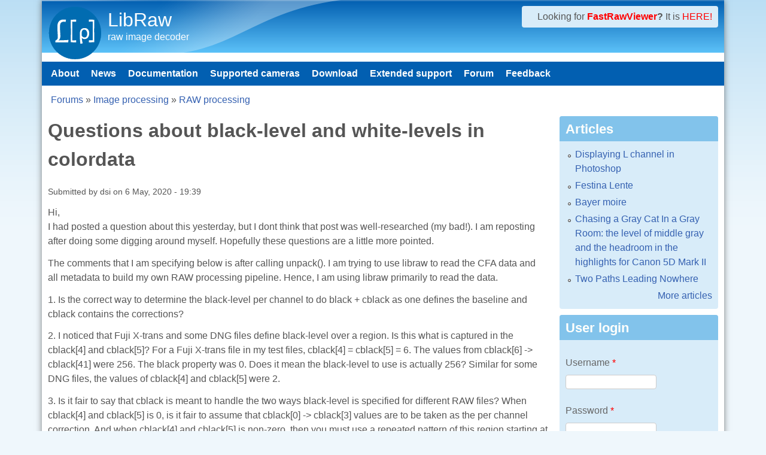

--- FILE ---
content_type: text/html; charset=utf-8
request_url: https://www.libraw.org/comment/5717
body_size: 11136
content:
<!DOCTYPE html>
<!--[if lt IE 7]><html class="lt-ie9 lt-ie8 lt-ie7" lang="en" dir="ltr"><![endif]-->
<!--[if IE 7]><html class="lt-ie9 lt-ie8" lang="en" dir="ltr"><![endif]-->
<!--[if IE 8]><html class="lt-ie9" lang="en" dir="ltr"><![endif]-->
<!--[if gt IE 8]><!--><html lang="en" dir="ltr"><!--<![endif]-->
<head>
<!--[if IE]><![endif]-->
<link rel="dns-prefetch" href="//www.googletagmanager.com" />
<link rel="preconnect" href="https://www.googletagmanager.com" />
<meta charset="utf-8" />
<meta name="Generator" content="Drupal 7 (http://drupal.org)" />
<link rel="canonical" href="/node/2565" />
<link rel="shortlink" href="/node/2565" />
<link rel="alternate" type="application/rss+xml" title="Recent comments" href="https://www.libraw.org/comments/feed" />
<link rel="shortcut icon" href="https://www.libraw.org/sites/libraw.org/files/favicon_0.ico" type="image/vnd.microsoft.icon" />
<meta name="viewport" content="width=device-width, initial-scale=1" />
<meta name="MobileOptimized" content="width" />
<meta name="HandheldFriendly" content="true" />
<meta name="apple-mobile-web-app-capable" content="yes" />
<title>Questions about black-level and white-levels in colordata | LibRaw</title>
<link type="text/css" rel="stylesheet" href="/sites/libraw.org/files/advagg_css/css__hi5G9M_p0YWB9WjAuq4eVr1D2P-7bCgyksnOv6tU4nA__CgySlVH34l94pczffSaQw50qZF4O7yXjcPS8WMp2M8E__aSCTWa2-mzDY1D-s9fmX1Ie85m686rD9oxsw_FT0Te0.css" media="all" />

<!--[if lt IE 8]>
<link type="text/css" rel="stylesheet" href="/sites/libraw.org/files/advagg_css/css__ZA3j5zKkTTHiZKOooBT8Ng5_pQCMnXhvWKPWC0ZEMKs__l8C3nqJnaDqiPf1-Mxg-IJQox_doet-C3V0zUdKIlj8__aSCTWa2-mzDY1D-s9fmX1Ie85m686rD9oxsw_FT0Te0.css" media="screen" />
<![endif]-->
<script src="/sites/libraw.org/files/advagg_js/js__asGQqS1_cAYYnqAtzTnTGG_cE6H71nQCp5AUHETy86o__44HhuhnqBqCNDxsEyZRPGF7Mf6T8_CpEiOSbPPRr-KQ__aSCTWa2-mzDY1D-s9fmX1Ie85m686rD9oxsw_FT0Te0.js"></script>
<script src="/sites/libraw.org/files/advagg_js/js__YT6D1B_BKxvm6JCH_t9sZNI5L6yITa_DlU5QcSlOkAU__OXobH7d1IP1o3WABlniIrU_-pcJacVSIPUv9bpD-6pQ__aSCTWa2-mzDY1D-s9fmX1Ie85m686rD9oxsw_FT0Te0.js"></script>
<script src="/sites/libraw.org/files/advagg_js/js__x-jMk0hwvaPHp9nXqK48z9j-_PBQiEH5I9uo6uhO5mc__IAmhjV3HhCAU1bMdVQzB-0wVx35duWi3AJGvdUcF46o__aSCTWa2-mzDY1D-s9fmX1Ie85m686rD9oxsw_FT0Te0.js"></script>
<script src="/sites/libraw.org/files/advagg_js/js__dTRSuW27RiJte-z_L4Px_rno5dZsdWKiU3HtuBiTSmc__qxx0tZ2oz4MKEStUB_CPRHqSQzyJ0TJSjo-52r5f8jw__aSCTWa2-mzDY1D-s9fmX1Ie85m686rD9oxsw_FT0Te0.js"></script>
<script async="async" src="https://www.googletagmanager.com/gtag/js?id=G-51NSTEY9Y0"></script>
<script>
<!--//--><![CDATA[//><!--
window.dataLayer = window.dataLayer || [];function gtag(){dataLayer.push(arguments)};gtag("js", new Date());gtag("set", "developer_id.dMDhkMT", true);gtag("config", "G-51NSTEY9Y0", {"groups":"default"});
//--><!]]>
</script>
<script src="/sites/libraw.org/files/advagg_js/js__bjJrOkszjA79IwAT4P49K5pxUcgBk2kVBVdXIGIwBes__mUAZ5JADaRH5KEFleyp3w1CfF5cprk1VDKL7yaqwF9k__aSCTWa2-mzDY1D-s9fmX1Ie85m686rD9oxsw_FT0Te0.js"></script>
<script>
<!--//--><![CDATA[//><!--
jQuery.extend(Drupal.settings,{"basePath":"\/","pathPrefix":"","setHasJsCookie":0,"ajaxPageState":{"theme":"pixture_reloaded","theme_token":"kSJtukNhupznTUtRlOzCHY_9y69ein4b4vh8sNvShHY","css":{"modules\/system\/system.base.css":1,"modules\/system\/system.menus.css":1,"modules\/system\/system.messages.css":1,"modules\/system\/system.theme.css":1,"modules\/book\/book.css":1,"modules\/comment\/comment.css":1,"modules\/field\/theme\/field.css":1,"modules\/node\/node.css":1,"modules\/poll\/poll.css":1,"modules\/user\/user.css":1,"modules\/forum\/forum.css":1,"sites\/all\/modules\/views\/css\/views.css":1,"sites\/all\/modules\/comment_notify\/comment_notify.css":1,"sites\/all\/modules\/ctools\/css\/ctools.css":1,"sites\/all\/modules\/geshifilter\/geshifilter.css":1,"sites\/all\/themes\/adaptivetheme\/at_core\/css\/at.settings.style.headings.css":1,"sites\/all\/themes\/adaptivetheme\/at_core\/css\/at.settings.style.image.css":1,"sites\/all\/themes\/adaptivetheme\/at_core\/css\/at.layout.css":1,"sites\/all\/themes\/pixture_reloaded\/color\/colors.css":1,"sites\/all\/themes\/pixture_reloaded\/css\/pixture_reloaded.css":1,"sites\/all\/themes\/pixture_reloaded\/css\/pixture_reloaded.settings.style.css":1,"public:\/\/adaptivetheme\/pixture_reloaded_files\/pixture_reloaded.responsive.layout.css":1,"public:\/\/adaptivetheme\/pixture_reloaded_files\/pixture_reloaded.fonts.css":1,"public:\/\/adaptivetheme\/pixture_reloaded_files\/pixture_reloaded.responsive.styles.css":1,"public:\/\/adaptivetheme\/pixture_reloaded_files\/pixture_reloaded.lt-ie8.layout.css":1},"js":{"misc\/jquery.js":1,"misc\/jquery-extend-3.4.0.js":1,"misc\/jquery-html-prefilter-3.5.0-backport.js":1,"misc\/jquery.once.js":1,"misc\/drupal.js":1,"misc\/form-single-submit.js":1,"sites\/all\/modules\/comment_notify\/comment_notify.js":1,"sites\/all\/modules\/google_analytics\/googleanalytics.js":1,"https:\/\/www.googletagmanager.com\/gtag\/js?id=G-51NSTEY9Y0":1,"sites\/all\/themes\/adaptivetheme\/at_core\/scripts\/scalefix.js":1,"sites\/all\/themes\/adaptivetheme\/at_core\/scripts\/onmediaquery.js":1}},"googleanalytics":{"account":["G-51NSTEY9Y0"],"trackOutbound":1,"trackMailto":1,"trackDownload":1,"trackDownloadExtensions":"7z|aac|arc|arj|asf|asx|avi|bin|csv|doc(x|m)?|dot(x|m)?|exe|flv|gif|gz|gzip|hqx|jar|jpe?g|js|mp(2|3|4|e?g)|mov(ie)?|msi|msp|pdf|phps|png|ppt(x|m)?|pot(x|m)?|pps(x|m)?|ppam|sld(x|m)?|thmx|qtm?|ra(m|r)?|sea|sit|tar|tgz|torrent|txt|wav|wma|wmv|wpd|xls(x|m|b)?|xlt(x|m)|xlam|xml|z|zip"},"urlIsAjaxTrusted":{"\/node\/2565?destination=node\/2565%3Fpage%3D0":true},"adaptivetheme":{"pixture_reloaded":{"layout_settings":{"bigscreen":"three-col-grail","tablet_landscape":"three-col-grail","tablet_portrait":"one-col-vert","smalltouch_landscape":"one-col-vert","smalltouch_portrait":"one-col-stack"},"media_query_settings":{"bigscreen":"only screen and (min-width:1025px)","tablet_landscape":"only screen and (min-width:769px) and (max-width:1024px)","tablet_portrait":"only screen and (min-width:481px) and (max-width:768px)","smalltouch_landscape":"only screen and (min-width:321px) and (max-width:480px)","smalltouch_portrait":"only screen and (max-width:320px)"}}}});
//--><!]]>
</script>
<!--[if lt IE 9]>
<script src="https://www.libraw.org/sites/all/themes/adaptivetheme/at_core/scripts/html5.js?t8subp"></script>
<script src="https://www.libraw.org/sites/all/themes/adaptivetheme/at_core/scripts/respond.js?t8subp"></script>
<![endif]-->
</head>
<body class="html not-front not-logged-in one-sidebar sidebar-second page-node page-node- page-node-2565 node-type-forum atr-7.x-3.x atv-7.x-3.1 lang-en site-name-libraw section-node color-scheme-oceanwater pixture-reloaded bs-l bb-n mb-dd mbp-l rc-4">
  <div id="skip-link" class="nocontent">
    <a href="#main-content" class="element-invisible element-focusable">Skip to main content</a>
  </div>
    <div class="texture-overlay">
  <div id="page" class="container page snc-n snw-n sna-l sns-n ssc-n ssw-n ssa-l sss-n btc-n btw-b bta-l bts-n ntc-n ntw-b nta-l nts-n ctc-n ctw-b cta-l cts-n ptc-n ptw-b pta-l pts-n">

    <header  id="header" class="clearfix" role="banner">
      <div class="header-inner clearfix">

                  <!-- start: Branding -->
          <div  id="branding" class="branding-elements clearfix">

                          <div id="logo">
                <a href="/"><img class="site-logo" src="https://www.libraw.org/sites/libraw.org/files/Libraw_Blue_w90px.png" alt="LibRaw" /></a>              </div>
            
                          <!-- start: Site name and Slogan hgroup -->
              <div  class="h-group" id="name-and-slogan">

                                  <h1 id="site-name"><a href="/" title="Home page">LibRaw</a></h1>
                
                                  <p  id="site-slogan">raw image decoder</p>
                
              </div><!-- /end #name-and-slogan -->
            
          </div><!-- /end #branding -->
        
        <div class="region region-header"><div class="region-inner clearfix"><div id="block-block-12" class="block block-block no-title odd first last block-count-1 block-region-header block-12" ><div class="block-inner clearfix">  
  
  <div class="block-content content"><div style="margin-left: 1em;">
Looking for <b><a href=http://www.fastrawviewer.com><font color=red>FastRawViewer</font></a>?</b> It is <a href=http://www.fastrawviewer.com><font color=red>HERE!</font></a>
</div></div>
  </div></div></div></div>
      </div>

    </header> <!-- /header -->

    <div id="menu-bar" class="nav clearfix"><nav id="block-system-main-menu" class="block block-system block-menu menu-wrapper menu-bar-wrapper clearfix odd first last block-count-2 block-region-menu-bar block-main-menu"  role="navigation">  
      <h2 class="element-invisible block-title">Main menu</h2>
  
  <ul class="menu clearfix"><li class="first leaf menu-depth-1 menu-item-236"><a href="/" title="Проект LibRaw">About</a></li><li class="leaf menu-depth-1 menu-item-259"><a href="/blog" title="">News</a></li><li class="leaf menu-depth-1 menu-item-297"><a href="/docs" title="LibRaw: raw images decoder library">Documentation</a></li><li class="leaf menu-depth-1 menu-item-2541"><a href="/supported-cameras">Supported cameras</a></li><li class="leaf menu-depth-1 menu-item-298"><a href="/download" title="Download">Download</a></li><li class="leaf menu-depth-1 menu-item-2617"><a href="/extended-support" title="">Extended support</a></li><li class="leaf menu-depth-1 menu-item-257"><a href="/forum" title="">Forum</a></li><li class="last leaf menu-depth-1 menu-item-258"><a href="/contact" title="">Feedback</a></li></ul>
  </nav></div>
    <!-- Messages and Help -->
        
    <!-- Breadcrumbs -->
    <div id="breadcrumb" class="clearfix"><nav class="breadcrumb-wrapper clearfix" role="navigation" aria-labelledby="breadcrumb-label"><h2 id="breadcrumb-label" class="element-invisible">You are here</h2><ol id="crumbs" class="clearfix"><li class="crumb crumb-first"><a href="/forum">Forums</a></li><li class="crumb"><span class="crumb-separator"> &#187; </span><a href="/forum/18">Image processing</a></li><li class="crumb crumb-last"><span class="crumb-separator"> &#187; </span><a href="/forum/19">RAW processing</a></li></ol></nav></div>
    
    <!-- Three column 3x33 Gpanel -->
    
    <div id="columns">
      <div class="columns-inner clearfix">

        <div id="content-column">
          <div class="content-inner">

            
            <section id="main-content" role="main">

                                            <header  id="main-content-header" class="clearfix">

                                      <h1 id="page-title">Questions about black-level and white-levels in colordata</h1>
                  
                  
                </header>
                            
                              <div id="content">
                  <div id="block-system-main" class="block block-system no-title odd first last block-count-3 block-region-content block-main" >  
  
  <article id="node-2565" class="node node-forum article odd node-full ia-n clearfix" role="article">
  
  
      <footer class="submitted">
            <p class="author-datetime">Submitted by <span class="username">dsi</span> on <time datetime="2020-05-06T19:39:30+0300">6 May, 2020 - 19:39</time></p>
    </footer>
  
  <div class="node-content">
    <div class="field field-name-body field-type-text-with-summary field-label-hidden view-mode-full"><div class="field-items"><div class="field-item even"><p>Hi,<br />
I had posted a question about this yesterday, but I dont think that post was well-researched (my bad!). I am reposting after doing some digging around myself. Hopefully these questions are a little more pointed.</p>
<p>The comments that I am specifying below is after calling unpack(). I am trying to use libraw to read the CFA data and all metadata to build my own RAW processing pipeline. Hence, I am using libraw primarily to read the data.</p>
<p>1. Is the correct way to determine the black-level per channel to do black + cblack as one defines the baseline and cblack contains the corrections?</p>
<p>2. I noticed that Fuji X-trans and some DNG files define black-level over a region. Is this what is captured in the cblack[4] and cblack[5]? For a Fuji X-trans file in my test files, cblack[4] = cblack[5] = 6. The values from cblack[6] -&gt; cblack[41] were 256. The black property was 0. Does it mean the black-level to use is actually 256? Similar for some DNG files, the values of cblack[4] and cblack[5] were 2.</p>
<p>3. Is it fair to say that cblack is meant to handle the two ways black-level is specified for different RAW files? When cblack[4] and cblack[5] is 0, is it fair to assume that cblack[0] -&gt; cblack[3] values are to be taken as the per channel correction. And when cblack[4] and cblack[5] is non-zero, then you must use a repeated pattern of this region starting at the top-left of the visible area? Also what is the order or cblack[0...3] i.e. are they R G1 B G2 order or the Bayer pattern order?</p>
<p>4. Is the value of maximum the white-level or saturation? This seems to hold for DNG files and the WhiteLevel tag. Is maximum or linear_max more reliable? I was not clear what the comment about black-level not being subtracted when linear_max is not available meant.</p>
<p>Regards,<br />
Dinesh</p>
</div></div></div><section class="field field-name-taxonomy-forums field-type-taxonomy-term-reference field-label-above view-mode-full"><h2 class="field-label">Forums:&nbsp;</h2><ul class="field-items"><li class="field-item even"><a href="/forum/19">RAW processing</a></li></ul></section>  </div>

      <nav class="clearfix"><ul class="links inline"><li class="comment-add first last"><a href="/comment/reply/2565#comment-form" title="Share your thoughts and opinions related to this posting.">Add new comment</a></li></ul></nav>
  
  
<section id="comments" class="comment-wrapper">

  
  <a id="comment-5717"></a>
<article class="comment odd first comment-with-signature clearfix">

  
      <header class="comment-header">
    <h3 class="comment-title"><a href="/comment/5717#comment-5717" rel="bookmark">Yes, black/cblack reflects</a></h3>
      </header>
    
  <footer class="submitted">
    <p class="author-datetime">Submitted by <span class="username">lexa</span> on <time datetime="2020-05-07T07:59:06Z"><span class="date-time">7 May, 2020 - 07:59</span></time></p>
  </footer>

  <div class="comment-content">
        <div class="field field-name-comment-body field-type-text-long field-label-hidden view-mode-full"><div class="field-items"><div class="field-item even"><p>Yes, black/cblack reflects different black level specifications in RAW metadata<br />
 black - single black level<br />
 cblack[0-3] per channel BL in channel numbering order (channel numbers are returned by COLOR(..))<br />
 cblack[4-5] defines pattern BL (e.g. 6x6 for X-Trans)</p>
<p>As a rule: black is base level and cblack is correction, so if black is non-zero and cblack[.. is non-zero (for given channel or row/col), resulting BL for pixel/channel is a sum of black + cblack[channel] + cblack[pattern].  In practice all three are rarely present.</p>
<p>white is either format maximum (defined by bits per pixel), or maximum value defined by metadata (DNG whitelevel).<br />
linear_max is 'specular white' read from metadata (if present in file)</p>
</div></div></div>  </div>

      <div class="user-signature"><p>-- Alex Tutubalin @LibRaw LLC</p>
</div>
  
      <nav class="clearfix"><ul class="links inline"><li class="comment-reply first last"><a href="/comment/reply/2565/5717">reply</a></li></ul></nav>
  
</article>

<div class="indented"><a id="comment-5724"></a>
<article class="comment comment-by-node-author even clearfix">

  
      <header class="comment-header">
    <h3 class="comment-title"><a href="/comment/5724#comment-5724" rel="bookmark">Thanks!</a></h3>
      </header>
    
  <footer class="submitted">
    <p class="author-datetime">Submitted by <span class="username">dsi</span> on <time datetime="2020-05-07T19:07:35Z"><span class="date-time">7 May, 2020 - 19:07</span></time></p>
  </footer>

  <div class="comment-content">
        <div class="field field-name-comment-body field-type-text-long field-label-hidden view-mode-full"><div class="field-items"><div class="field-item even"><p>Alex,<br />
Thanks for this clarification. So it looks like my best bet would be to call raw2image() and subtract_black() to leverage libraw to do the black-level correction for me. I still would like to return the CFA data as a rows x columns matrix instead of the output of raw2image. I guess I have to add some custom logic to do the copying.</p>
<p>Also, it appears that raw2image() only returns the visible portion of the image. It typically has only 1 out of the 4 channels as non-zero. I am assuming this does not hold true for Fovean sensors or DNG files that are created from Sigma cameras?</p>
<p>Can I use the COLOR function for non-Bayer sensors? I have a DNG file that appears to be created from a Sigma camera. The output of COLOR(0, 0), COLOR(0, 1) returned 6.</p>
<p>Dinesh</p>
</div></div></div>  </div>

  
      <nav class="clearfix"><ul class="links inline"><li class="comment-reply first last"><a href="/comment/reply/2565/5724">reply</a></li></ul></nav>
  
</article>

<div class="indented"><a id="comment-5725"></a>
<article class="comment odd comment-with-signature clearfix">

  
      <header class="comment-header">
    <h3 class="comment-title"><a href="/comment/5725#comment-5725" rel="bookmark">COLOR() for non-bayer(x-trans</a></h3>
      </header>
    
  <footer class="submitted">
    <p class="author-datetime">Submitted by <span class="username">lexa</span> on <time datetime="2020-05-07T19:30:04Z"><span class="date-time">7 May, 2020 - 19:30</span></time></p>
  </footer>

  <div class="comment-content">
        <div class="field field-name-comment-body field-type-text-long field-label-hidden view-mode-full"><div class="field-items"><div class="field-item even"><p>COLOR() for non-bayer(x-trans) data is useless, check filters too before use.</p>
</div></div></div>  </div>

      <div class="user-signature"><p>-- Alex Tutubalin @LibRaw LLC</p>
</div>
  
      <nav class="clearfix"><ul class="links inline"><li class="comment-reply first last"><a href="/comment/reply/2565/5725">reply</a></li></ul></nav>
  
</article>

<div class="indented"><a id="comment-5726"></a>
<article class="comment even comment-with-signature clearfix">

  
      <header class="comment-header">
    <h3 class="comment-title"><a href="/comment/5726#comment-5726" rel="bookmark">Followup, 6 is intended value</a></h3>
      </header>
    
  <footer class="submitted">
    <p class="author-datetime">Submitted by <span class="username">lexa</span> on <time datetime="2020-05-07T19:53:48Z"><span class="date-time">7 May, 2020 - 19:53</span></time></p>
  </footer>

  <div class="comment-content">
        <div class="field field-name-comment-body field-type-text-long field-label-hidden view-mode-full"><div class="field-items"><div class="field-item even"><p>Followup, 6 is intended value for non-bayer:</p>
<div class="geshifilter">
<pre class="cpp geshifilter-cpp" style="font-family:monospace;">int COLOR(int row, int col)
  {
    if (!imgdata.idata.filters)
      return 6; /* Special value 0+1+2+3 */
  ...</pre></div>
</div></div></div>  </div>

      <div class="user-signature"><p>-- Alex Tutubalin @LibRaw LLC</p>
</div>
  
      <nav class="clearfix"><ul class="links inline"><li class="comment-reply first last"><a href="/comment/reply/2565/5726">reply</a></li></ul></nav>
  
</article>

<div class="indented"><a id="comment-5729"></a>
<article class="comment comment-by-node-author odd clearfix">

  
      <header class="comment-header">
    <h3 class="comment-title"><a href="/comment/5729#comment-5729" rel="bookmark">A quick follow up</a></h3>
      </header>
    
  <footer class="submitted">
    <p class="author-datetime">Submitted by <span class="username">dsi</span> on <time datetime="2020-05-08T16:26:59Z"><span class="date-time">8 May, 2020 - 16:26</span></time></p>
  </footer>

  <div class="comment-content">
        <div class="field field-name-comment-body field-type-text-long field-label-hidden view-mode-full"><div class="field-items"><div class="field-item even"><p>Alex,<br />
For the black-levels that are specified in cblack[0]-&gt;cblack[3], do those also need to be applied starting at the visible region. I am assuming this is the case because the subtract_black_internal operates on imgdata.image which only operates on the visible image.</p>
<p>Also, for the white-levels, if linear_max is all zeros, then do I just assume maximum applies to all the channels.</p>
<p>Also, if both maximum and linear_max value is present, which value should I use?</p>
<p>Regards,<br />
Dinesh</p>
</div></div></div>  </div>

  
      <nav class="clearfix"><ul class="links inline"><li class="comment-reply first last"><a href="/comment/reply/2565/5729">reply</a></li></ul></nav>
  
</article>

<div class="indented"><a id="comment-5730"></a>
<article class="comment even comment-with-signature clearfix">

  
      <header class="comment-header">
    <h3 class="comment-title"><a href="/comment/5730#comment-5730" rel="bookmark">I do not know what you want</a></h3>
      </header>
    
  <footer class="submitted">
    <p class="author-datetime">Submitted by <span class="username">lexa</span> on <time datetime="2020-05-08T16:46:11Z"><span class="date-time">8 May, 2020 - 16:46</span></time></p>
  </footer>

  <div class="comment-content">
        <div class="field field-name-comment-body field-type-text-long field-label-hidden view-mode-full"><div class="field-items"><div class="field-item even"><p>I do not know what you want to achieve, so I  could not answer (both) your questions.</p>
</div></div></div>  </div>

      <div class="user-signature"><p>-- Alex Tutubalin @LibRaw LLC</p>
</div>
  
      <nav class="clearfix"><ul class="links inline"><li class="comment-reply first last"><a href="/comment/reply/2565/5730">reply</a></li></ul></nav>
  
</article>

<div class="indented"><a id="comment-5731"></a>
<article class="comment comment-by-node-author odd clearfix">

  
      <header class="comment-header">
    <h3 class="comment-title"><a href="/comment/5731#comment-5731" rel="bookmark">Clarifying</a></h3>
      </header>
    
  <footer class="submitted">
    <p class="author-datetime">Submitted by <span class="username">dsi</span> on <time datetime="2020-05-08T18:41:30Z"><span class="date-time">8 May, 2020 - 18:41</span></time></p>
  </footer>

  <div class="comment-content">
        <div class="field field-name-comment-body field-type-text-long field-label-hidden view-mode-full"><div class="field-items"><div class="field-item even"><p>Alex,<br />
I am trying to apply my own black-level subtraction and image normalization. So, I just wanted to clarify on what image range I should apply the black-level subtraction. Also, I am not sure if I should use maximum or linear_max for normalization.</p>
<p>Dinesh</p>
<p>Dinesh</p>
</div></div></div>  </div>

  
      <nav class="clearfix"><ul class="links inline"><li class="comment-reply first last"><a href="/comment/reply/2565/5731">reply</a></li></ul></nav>
  
</article>

<div class="indented"><a id="comment-5732"></a>
<article class="comment even comment-with-signature clearfix">

  
      <header class="comment-header">
    <h3 class="comment-title"><a href="/comment/5732#comment-5732" rel="bookmark">I don’t know what exactly you</a></h3>
      </header>
    
  <footer class="submitted">
    <p class="author-datetime">Submitted by <span class="username">lexa</span> on <time datetime="2020-05-08T19:14:53Z"><span class="date-time">8 May, 2020 - 19:14</span></time></p>
  </footer>

  <div class="comment-content">
        <div class="field field-name-comment-body field-type-text-long field-label-hidden view-mode-full"><div class="field-items"><div class="field-item even"><p>I don’t know what exactly you are doing and what you mean by normalization.<br />
Therefore, do as you think is right.</p>
</div></div></div>  </div>

      <div class="user-signature"><p>-- Alex Tutubalin @LibRaw LLC</p>
</div>
  
      <nav class="clearfix"><ul class="links inline"><li class="comment-reply first last"><a href="/comment/reply/2565/5732">reply</a></li></ul></nav>
  
</article>

<div class="indented"><a id="comment-5733"></a>
<article class="comment comment-by-node-author odd clearfix">

  
      <header class="comment-header">
    <h3 class="comment-title"><a href="/comment/5733#comment-5733" rel="bookmark">Apologies for not being clear earlier</a></h3>
      </header>
    
  <footer class="submitted">
    <p class="author-datetime">Submitted by <span class="username">dsi</span> on <time datetime="2020-05-08T19:25:31Z"><span class="date-time">8 May, 2020 - 19:25</span></time></p>
  </footer>

  <div class="comment-content">
        <div class="field field-name-comment-body field-type-text-long field-label-hidden view-mode-full"><div class="field-items"><div class="field-item even"><p>Alex,<br />
I am trying to implement my own version of subtract_black. Following which I am trying to rescale the image to the range (0,1). For this, I need to know the black-level and white-level. Given, there are two properties that contain white-level information, I was curious to know which one to use if both maximum and linear_max are both populated.</p>
<p>Dinesh</p>
</div></div></div>  </div>

  
      <nav class="clearfix"><ul class="links inline"><li class="comment-reply first last"><a href="/comment/reply/2565/5733">reply</a></li></ul></nav>
  
</article>

<div class="indented"><a id="comment-5734"></a>
<article class="comment even comment-with-signature clearfix">

  
      <header class="comment-header">
    <h3 class="comment-title"><a href="/comment/5734#comment-5734" rel="bookmark">As mentioned above:</a></h3>
      </header>
    
  <footer class="submitted">
    <p class="author-datetime">Submitted by <span class="username">lexa</span> on <time datetime="2020-05-08T19:39:11Z"><span class="date-time">8 May, 2020 - 19:39</span></time></p>
  </footer>

  <div class="comment-content">
        <div class="field field-name-comment-body field-type-text-long field-label-hidden view-mode-full"><div class="field-items"><div class="field-item even"><p>As mentioned above:<br />
&gt;  linear_max is 'specular white' read from metadata (if present in file)</p>
<p>Hope this helps.</p>
</div></div></div>  </div>

      <div class="user-signature"><p>-- Alex Tutubalin @LibRaw LLC</p>
</div>
  
      <nav class="clearfix"><ul class="links inline"><li class="comment-reply first last"><a href="/comment/reply/2565/5734">reply</a></li></ul></nav>
  
</article>

<div class="indented"><a id="comment-5913"></a>
<article class="comment comment-by-node-author odd clearfix">

  
      <header class="comment-header">
    <h3 class="comment-title"><a href="/comment/5913#comment-5913" rel="bookmark">Inconsistent black and white values</a></h3>
      </header>
    
  <footer class="submitted">
    <p class="author-datetime">Submitted by <span class="username">dsi</span> on <time datetime="2020-07-29T07:56:17Z"><span class="date-time">29 July, 2020 - 07:56</span></time></p>
  </footer>

  <div class="comment-content">
        <div class="field field-name-comment-body field-type-text-long field-label-hidden view-mode-full"><div class="field-items"><div class="field-item even"><p>Alex,<br />
I noticed a few unexpected values for the black, maximum and linear_max fields when I was working with a collection of files in my repo.</p>
<p>1. For some files read from an Olympus XZ-1, linear_max values were lower than black values. linear_max reported values of {10, 10, 10, 10} but black was reported as {67, 67, 67, 67}.</p>
<p>2. For many files, when I do:<br />
rp.open_file(fileName)<br />
rp.unpack();<br />
// memcpy the CFA data from rp.imgdata.rawdata.raw_image into my buffer</p>
<p>I expected the minimum values of the data in my buffer to be no less than value in black + cblack but I do see some entries that dont satisfy this. Does libraw do any additional processing on the CFA data at unpack()?</p>
<p>Also, before I perform my processing, I am trying to scale the CFA data into a full uint16 range. Hence, I require accurate values for minimum and maximum to use to perform this scaling. Not sure if I should use maximum or data_maximum or linear_max as the max-value.</p>
<p>Would appreciate your help.</p>
<p>Regards,<br />
Dinesh</p>
</div></div></div>  </div>

  
      <nav class="clearfix"><ul class="links inline"><li class="comment-reply first last"><a href="/comment/reply/2565/5913">reply</a></li></ul></nav>
  
</article>

<div class="indented"><a id="comment-5914"></a>
<article class="comment even comment-with-signature clearfix">

  
      <header class="comment-header">
    <h3 class="comment-title"><a href="/comment/5914#comment-5914" rel="bookmark">1) LibRaw uses Olympus</a></h3>
      </header>
    
  <footer class="submitted">
    <p class="author-datetime">Submitted by <span class="username">lexa</span> on <time datetime="2020-07-29T08:29:00Z"><span class="date-time">29 July, 2020 - 08:29</span></time></p>
  </footer>

  <div class="comment-content">
        <div class="field field-name-comment-body field-type-text-long field-label-hidden view-mode-full"><div class="field-items"><div class="field-item even"><p>1) LibRaw uses Olympus SensorCalibration tag (1st value) as linear_max. It looks like this is not valid for specifically XZ-1 (XZ-2 and XZ-10 are ok). We'll issue some fix for that, thank you for the problem report.</p>
<p>2) For very dark (near-black, or just black w/ lens caps on) areas it is expected that some values are below black+cblack.  For completely black shots (lens caps on), if no processing was performed (in camera) about half of pixels will be below that threshold.</p>
<p>3) linear_max is vendor specified (if any) 'specular white'</p>
<p>  maximum is either guessed from format bit count (or bit count + linearization curve), or hardcoded (and may be adjusted with data_maximum is not turned off via params.adjust_maximum_thr).<br />
   maximum also may be adjusted on processing stage if LibRaw's exposure correction is used.</p>
<p>  data_maximum is real data maximum calculated on current frame data.</p>
<p>There is no universal answer on 'what maximum should I use', it very depends on application targets.</p>
</div></div></div>  </div>

      <div class="user-signature"><p>-- Alex Tutubalin @LibRaw LLC</p>
</div>
  
      <nav class="clearfix"><ul class="links inline"><li class="comment-reply first last"><a href="/comment/reply/2565/5914">reply</a></li></ul></nav>
  
</article>

<div class="indented"><a id="comment-5921"></a>
<article class="comment odd comment-with-signature clearfix">

  
      <header class="comment-header">
    <h3 class="comment-title"><a href="/comment/5921#comment-5921" rel="bookmark">This patch fixes linear_max</a></h3>
      </header>
    
  <footer class="submitted">
    <p class="author-datetime">Submitted by <span class="username">lexa</span> on <time datetime="2020-07-31T07:58:00Z"><span class="date-time">31 July, 2020 - 07:58</span></time></p>
  </footer>

  <div class="comment-content">
        <div class="field field-name-comment-body field-type-text-long field-label-hidden view-mode-full"><div class="field-items"><div class="field-item even"><p>This patch fixes linear_max for XZ1: <a href="https://github.com/LibRaw/LibRaw/commit/87792af903fc21d5157ee2f2ba194ff1e959125c">https://github.com/LibRaw/LibRaw/commit/87792af903fc21d5157ee2f2ba194ff1...</a><br />
(by not providing this value)</p>
</div></div></div>  </div>

      <div class="user-signature"><p>-- Alex Tutubalin @LibRaw LLC</p>
</div>
  
      <nav class="clearfix"><ul class="links inline"><li class="comment-reply first last"><a href="/comment/reply/2565/5921">reply</a></li></ul></nav>
  
</article>

<div class="indented"><a id="comment-5922"></a>
<article class="comment comment-by-node-author even last clearfix">

  
      <header class="comment-header">
    <h3 class="comment-title"><a href="/comment/5922#comment-5922" rel="bookmark">Thanks!</a></h3>
      </header>
    
  <footer class="submitted">
    <p class="author-datetime">Submitted by <span class="username">dsi</span> on <time datetime="2020-08-04T23:51:46Z"><span class="date-time">4 August, 2020 - 23:51</span></time></p>
  </footer>

  <div class="comment-content">
        <div class="field field-name-comment-body field-type-text-long field-label-hidden view-mode-full"><div class="field-items"><div class="field-item even"><p>I will try that once I upgrade to 0.20 release.</p>
</div></div></div>  </div>

  
      <nav class="clearfix"><ul class="links inline"><li class="comment-reply first last"><a href="/comment/reply/2565/5922">reply</a></li></ul></nav>
  
</article>
</div></div></div></div></div></div></div></div></div></div></div></div></div>
  
</section>

  </article>

  </div>                </div>
              
              <!-- Feed icons (RSS, Atom icons etc -->
              
            </section> <!-- /main-content -->

            
          </div>
        </div> <!-- /content-column -->

                <div class="region region-sidebar-second sidebar"><div class="region-inner clearfix"><section id="block-views-articles2-block" class="block block-views odd first block-count-4 block-region-sidebar-second block-articles2-block" ><div class="block-inner clearfix">  
      <h2 class="block-title">Articles</h2>
  
  <div class="block-content content"><div class="view view-articles2 view-id-articles2 view-display-id-block view-dom-id-ca66eede5531c10aff58a1417e797af8">
        
  
  
      <div class="view-content">
      <div class="item-list">    <ul>          <li class="views-row views-row-1 views-row-odd views-row-first">  
  <div class="views-field views-field-title">        <span class="field-content"><a href="/articles/displaying_L_channel_in_Photoshop.html">Displaying L channel in Photoshop</a></span>  </div></li>
          <li class="views-row views-row-2 views-row-even">  
  <div class="views-field views-field-title">        <span class="field-content"><a href="/articles/festina-lente.html">Festina Lente</a></span>  </div></li>
          <li class="views-row views-row-3 views-row-odd">  
  <div class="views-field views-field-title">        <span class="field-content"><a href="/articles/bayer-moire.html">Bayer moire</a></span>  </div></li>
          <li class="views-row views-row-4 views-row-even">  
  <div class="views-field views-field-title">        <span class="field-content"><a href="/articles/Canon-5Dmk2-headroom.html">Chasing a Gray Cat In a Gray Room: the level of middle gray and the headroom in the highlights for Canon 5D Mark II</a></span>  </div></li>
          <li class="views-row views-row-5 views-row-odd views-row-last">  
  <div class="views-field views-field-title">        <span class="field-content"><a href="/articles/2-ways-to-nowhere.html">Two Paths Leading Nowhere</a></span>  </div></li>
      </ul></div>    </div>
  
  
  
      
<div class="more-link">
  <a href="/articles">
    More articles  </a>
</div>
  
  
  
</div></div>
  </div></section><section id="block-user-login" class="block block-user even block-count-5 block-region-sidebar-second block-login"  role="form"><div class="block-inner clearfix">  
      <h2 class="block-title">User login</h2>
  
  <div class="block-content content"><form action="/node/2565?destination=node/2565%3Fpage%3D0" method="post" id="user-login-form" accept-charset="UTF-8"><div><div class="form-item form-type-textfield form-item-name">
  <label for="edit-name">Username <span class="form-required" title="This field is required.">*</span></label>
 <input type="text" id="edit-name" name="name" value="" size="15" maxlength="60" class="form-text required" />
</div>
<div class="form-item form-type-password form-item-pass">
  <label for="edit-pass">Password <span class="form-required" title="This field is required.">*</span></label>
 <input type="password" id="edit-pass" name="pass" size="15" maxlength="128" class="form-text required" />
</div>
<div class="item-list"><ul><li class="odd first"><a href="/user/register" title="Create a new user account.">Create new account</a></li><li class="even last"><a href="/user/password" title="Request new password via e-mail.">Request new password</a></li></ul></div><input type="hidden" name="form_build_id" value="form-V0JBPON_zcTUw4xlHaCbKmCJYIcHvxLqsZUqhbMPM-Y" />
<input type="hidden" name="form_id" value="user_login_block" />
<div class="form-actions form-wrapper" id="edit-actions"><input type="submit" id="edit-submit" name="op" value="Log in" class="form-submit" /></div></div></form></div>
  </div></section><nav id="block-system-navigation" class="block block-system block-menu odd block-count-6 block-region-sidebar-second block-navigation"  role="navigation"><div class="block-inner clearfix">  
      <h2 class="block-title">Navigation</h2>
  
  <div class="block-content content"><ul class="menu clearfix"><li class="first collapsed menu-depth-1 menu-item-761"><a href="/forum">Forums</a></li><li class="leaf menu-depth-1 menu-item-768"><a href="/popular">Popular content</a></li><li class="last leaf menu-depth-1 menu-item-2598"><a href="/tracker">Recent content</a></li></ul></div>
  </div></nav><section id="block-views-comments-recent-block" class="block block-views even block-count-7 block-region-sidebar-second block-comments-recent-block" ><div class="block-inner clearfix">  
      <h2 class="block-title">Recent comments</h2>
  
  <div class="block-content content"><div class="view view-comments-recent view-id-comments_recent view-display-id-block view-dom-id-b7bbcc843a559f53acdaeb8150b22ffa">
        
  
  
      <div class="view-content">
      <div class="item-list">    <ul>          <li class="views-row views-row-1 views-row-odd views-row-first">  
  <div class="views-field views-field-subject">        <span class="field-content"><a href="/comment/7992#comment-7992">Version mismatch (shared lib</a></span>  </div>  
  <div class="views-field views-field-timestamp">        <span class="field-content"><em class="placeholder">1 month 4 weeks</em> ago</span>  </div></li>
          <li class="views-row views-row-2 views-row-even">  
  <div class="views-field views-field-subject">        <span class="field-content"><a href="/comment/7988#comment-7988">Solved</a></span>  </div>  
  <div class="views-field views-field-timestamp">        <span class="field-content"><em class="placeholder">1 month 4 weeks</em> ago</span>  </div></li>
          <li class="views-row views-row-3 views-row-odd">  
  <div class="views-field views-field-subject">        <span class="field-content"><a href="/comment/7987#comment-7987">Please make sure that the</a></span>  </div>  
  <div class="views-field views-field-timestamp">        <span class="field-content"><em class="placeholder">2 months 11 hours</em> ago</span>  </div></li>
          <li class="views-row views-row-4 views-row-even">  
  <div class="views-field views-field-subject">        <span class="field-content"><a href="/comment/7982#comment-7982">Yes the problem is you see</a></span>  </div>  
  <div class="views-field views-field-timestamp">        <span class="field-content"><em class="placeholder">2 months 12 hours</em> ago</span>  </div></li>
          <li class="views-row views-row-5 views-row-odd views-row-last">  
  <div class="views-field views-field-subject">        <span class="field-content"><a href="/comment/7980#comment-7980">raw-identify -v DSCF5078.RAF </a></span>  </div>  
  <div class="views-field views-field-timestamp">        <span class="field-content"><em class="placeholder">2 months 15 hours</em> ago</span>  </div></li>
      </ul></div>    </div>
  
  
  
      
<div class="more-link">
  <a href="/comments/recent">
    more  </a>
</div>
  
  
      <div class="feed-icon">
      <a href="https://www.libraw.org/comments/feed" class="feed-icon" title="Subscribe to Recent comments"><img class="image-style-none" src="https://www.libraw.org/misc/feed.png" width="16" height="16" alt="Subscribe to Recent comments" /></a>    </div>
  
</div></div>
  </div></section><section id="block-blog-recent" class="block block-blog odd block-count-8 block-region-sidebar-second block-recent"  role="navigation"><div class="block-inner clearfix">  
      <h2 class="block-title">Recent blog posts</h2>
  
  <div class="block-content content"><div class="item-list"><ul><li class="odd first"><a href="/news/libraw-0-22-0-release">LibRaw 0.22 Release</a></li><li class="even"><a href="/news/libraw-0-21-5-release">LibRaw 0.21.5</a></li><li class="odd"><a href="/news/libraw-022-prerc1">LibRaw 0.22 PreRC1</a></li><li class="even"><a href="/news/libraw-0-21-4-release">LibRaw 0.21.4</a></li><li class="odd"><a href="/news/libraw-202502-snapshot">LibRaw 202502 snapshot</a></li><li class="even"><a href="/news/libraw-0-21-3-release">LibRaw 0.21.3</a></li><li class="odd"><a href="/news/libraw-202403-snapshot">LibRaw 202403 snapshot</a></li><li class="even"><a href="/news/libraw-0-21-2-release">LibRaw 0.21.2</a></li><li class="odd"><a href="/news/libraw-0-21-1-release">LibRaw 0.21.1 Release</a></li><li class="even last"><a href="/news/libraw-0-21-release">LibRaw 0.21 Release</a></li></ul></div><div class="more-link"><a href="/blog" title="Read the latest blog entries.">More</a></div></div>
  </div></section><section id="block-forum-new" class="block block-forum even block-count-9 block-region-sidebar-second block-new"  role="navigation"><div class="block-inner clearfix">  
      <h2 class="block-title">New forum topics</h2>
  
  <div class="block-content content"><div class="item-list"><ul><li class="odd first"><a href="/node/2858" title="1 comment">SwiftLibRaw 0.1.4 out on GitHub</a></li><li class="even"><a href="/node/2857" title="2 comments">Samsung NX500 images not decoding properly</a></li><li class="odd"><a href="/node/2856" title="5 comments">Unsupported file format or not RAW file even with USE_DNGSDK</a></li><li class="even"><a href="/node/2854">Are my LibRaw / rawpy settings giving me true unprocessed sensor data for CIE 1931(XYZ) color space conversion?</a></li><li class="odd last"><a href="/node/2853" title="1 comment">[XTrans Sensor]  is_bayer flag</a></li></ul></div><div class="more-link"><a href="/forum" title="Read the latest forum topics.">More</a></div></div>
  </div></section><section id="block-views-popular-block-1" class="block block-views even block-count-9 block-region-sidebar-second block-popular-block-1" ><div class="block-inner clearfix">  
      <h2 class="block-title">Today's popular content</h2>
  
  <div class="block-content content"><div class="view view-popular view-id-popular view-display-id-block_1 view-dom-id-3fcec152e646b30e23bd41e34da02fa3">
        
  
  
      <div class="view-content">
      <div class="item-list">    <ul>          <li class="views-row views-row-1 views-row-odd views-row-first">  
  <span class="views-field views-field-title">        <span class="field-content"><a href="/about">About LibRaw</a></span>  </span></li>
          <li class="views-row views-row-2 views-row-even">  
  <span class="views-field views-field-title">        <span class="field-content"><a href="/supported-cameras">LibRaw 0.21 supported cameras</a></span>  </span></li>
          <li class="views-row views-row-3 views-row-odd">  
  <span class="views-field views-field-title">        <span class="field-content"><a href="/node/2514">Order of operation and correct level-adjustment</a></span>  </span></li>
          <li class="views-row views-row-4 views-row-even">  
  <span class="views-field views-field-title">        <span class="field-content"><a href="/news/libraw-022-prerc1">LibRaw 0.22 PreRC1</a></span>  </span></li>
          <li class="views-row views-row-5 views-row-odd views-row-last">  
  <span class="views-field views-field-title">        <span class="field-content"><a href="/download">Download</a></span>  </span></li>
      </ul></div>    </div>
  
  
  
      
<div class="more-link">
  <a href="/popular/all">
    more  </a>
</div>
  
  
  
</div></div>
  </div></section><section id="block-views-popular-block" class="block block-views odd block-count-10 block-region-sidebar-second block-popular-block" ><div class="block-inner clearfix">  
      <h2 class="block-title">Popular content</h2>
  
  <div class="block-content content"><div class="view view-popular view-id-popular view-display-id-block view-dom-id-82beee9c1d8c4516b6080b75e0b826aa">
        
  
  
      <div class="view-content">
      <div class="item-list">    <ul>          <li class="views-row views-row-1 views-row-odd views-row-first">  
  <span class="views-field views-field-title">        <span class="field-content"><a href="/about">About LibRaw</a></span>  </span></li>
          <li class="views-row views-row-2 views-row-even">  
  <span class="views-field views-field-title">        <span class="field-content"><a href="/download">Download</a></span>  </span></li>
          <li class="views-row views-row-3 views-row-odd">  
  <span class="views-field views-field-title">        <span class="field-content"><a href="/node/1839">dcraw_make_mem_thumb</a></span>  </span></li>
          <li class="views-row views-row-4 views-row-even">  
  <span class="views-field views-field-title">        <span class="field-content"><a href="/homepage">RAW decoding/processing library</a></span>  </span></li>
          <li class="views-row views-row-5 views-row-odd views-row-last">  
  <span class="views-field views-field-title">        <span class="field-content"><a href="/articles/2-ways-to-nowhere.html">Two Paths Leading Nowhere</a></span>  </span></li>
      </ul></div>    </div>
  
  
  
      
<div class="more-link">
  <a href="/popular/all">
    more  </a>
</div>
  
  
  
</div></div>
  </div></section><section id="block-forum-active" class="block block-forum odd last block-count-12 block-region-sidebar-second block-active"  role="navigation"><div class="block-inner clearfix">  
      <h2 class="block-title">Active forum topics</h2>
  
  <div class="block-content content"><div class="item-list"><ul><li class="odd first"><a href="/node/2857" title="2 comments">Samsung NX500 images not decoding properly</a></li><li class="even"><a href="/node/2845" title="13 comments">What can cause different output inside Docker container?</a></li><li class="odd"><a href="/node/2858" title="1 comment">SwiftLibRaw 0.1.4 out on GitHub</a></li><li class="even"><a href="/node/2822" title="2 comments">expire Next Major Version，more Camera List</a></li><li class="odd last"><a href="/node/2856" title="5 comments">Unsupported file format or not RAW file even with USE_DNGSDK</a></li></ul></div><div class="more-link"><a href="/forum" title="Read the latest forum topics.">More</a></div></div>
  </div></section></div></div>
      </div>
    </div> <!-- /columns -->

    
    <!-- four-4x25 Gpanel -->
    
          <footer  id="footer" class="clearfix" role="contentinfo">
        <div id="footer-inner" class="clearfix">
          <div class="region region-footer"><div class="region-inner clearfix"><div id="block-block-10" class="block block-block no-title odd first block-count-11 block-region-footer block-10" ><div class="block-inner clearfix">  
  
  <div class="block-content content">Copyright &copy; 2008-2026 <a href=http://www.libraw.com>LibRaw LLC</a></div>
  </div></div><div id="block-block-6" class="block block-block no-title even last block-count-12 block-region-footer block-6" ><div class="block-inner clearfix">  
  
  <div class="block-content content"><script language="javascript">
var links = document.getElementsByTagName('A');
for(var i=0; i< links.length; i++)
{
   if(links[i].href.match(/\#link/) && typeof links[i].onclick == 'function'){
        links[i].href=links[i].onclick();         
    }
}
</script>

</div>
  </div></div></div></div>          <p class="attribute-creator"></p>
        </div>
      </footer>
    
  </div> <!-- /page -->
</div> <!-- /texture overlay -->
  </body>
</html>
